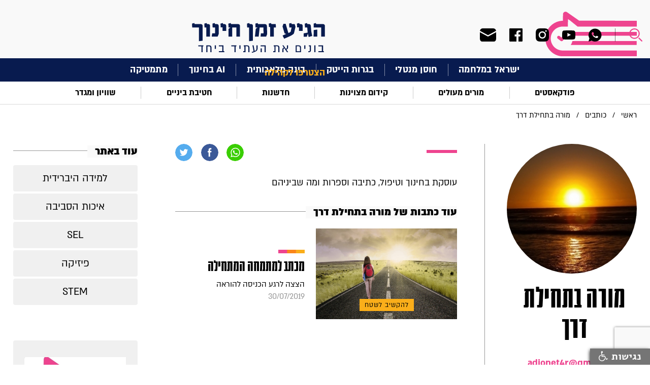

--- FILE ---
content_type: text/html; charset=utf-8
request_url: https://www.google.com/recaptcha/api2/anchor?ar=1&k=6LerV4QaAAAAABR_ppC-7x9y4IGeNrrqplBUJD5L&co=aHR0cHM6Ly9lZHVub3cub3JnLmlsOjQ0Mw..&hl=en&v=PoyoqOPhxBO7pBk68S4YbpHZ&size=invisible&anchor-ms=20000&execute-ms=30000&cb=sgo2pt36gz6n
body_size: 48875
content:
<!DOCTYPE HTML><html dir="ltr" lang="en"><head><meta http-equiv="Content-Type" content="text/html; charset=UTF-8">
<meta http-equiv="X-UA-Compatible" content="IE=edge">
<title>reCAPTCHA</title>
<style type="text/css">
/* cyrillic-ext */
@font-face {
  font-family: 'Roboto';
  font-style: normal;
  font-weight: 400;
  font-stretch: 100%;
  src: url(//fonts.gstatic.com/s/roboto/v48/KFO7CnqEu92Fr1ME7kSn66aGLdTylUAMa3GUBHMdazTgWw.woff2) format('woff2');
  unicode-range: U+0460-052F, U+1C80-1C8A, U+20B4, U+2DE0-2DFF, U+A640-A69F, U+FE2E-FE2F;
}
/* cyrillic */
@font-face {
  font-family: 'Roboto';
  font-style: normal;
  font-weight: 400;
  font-stretch: 100%;
  src: url(//fonts.gstatic.com/s/roboto/v48/KFO7CnqEu92Fr1ME7kSn66aGLdTylUAMa3iUBHMdazTgWw.woff2) format('woff2');
  unicode-range: U+0301, U+0400-045F, U+0490-0491, U+04B0-04B1, U+2116;
}
/* greek-ext */
@font-face {
  font-family: 'Roboto';
  font-style: normal;
  font-weight: 400;
  font-stretch: 100%;
  src: url(//fonts.gstatic.com/s/roboto/v48/KFO7CnqEu92Fr1ME7kSn66aGLdTylUAMa3CUBHMdazTgWw.woff2) format('woff2');
  unicode-range: U+1F00-1FFF;
}
/* greek */
@font-face {
  font-family: 'Roboto';
  font-style: normal;
  font-weight: 400;
  font-stretch: 100%;
  src: url(//fonts.gstatic.com/s/roboto/v48/KFO7CnqEu92Fr1ME7kSn66aGLdTylUAMa3-UBHMdazTgWw.woff2) format('woff2');
  unicode-range: U+0370-0377, U+037A-037F, U+0384-038A, U+038C, U+038E-03A1, U+03A3-03FF;
}
/* math */
@font-face {
  font-family: 'Roboto';
  font-style: normal;
  font-weight: 400;
  font-stretch: 100%;
  src: url(//fonts.gstatic.com/s/roboto/v48/KFO7CnqEu92Fr1ME7kSn66aGLdTylUAMawCUBHMdazTgWw.woff2) format('woff2');
  unicode-range: U+0302-0303, U+0305, U+0307-0308, U+0310, U+0312, U+0315, U+031A, U+0326-0327, U+032C, U+032F-0330, U+0332-0333, U+0338, U+033A, U+0346, U+034D, U+0391-03A1, U+03A3-03A9, U+03B1-03C9, U+03D1, U+03D5-03D6, U+03F0-03F1, U+03F4-03F5, U+2016-2017, U+2034-2038, U+203C, U+2040, U+2043, U+2047, U+2050, U+2057, U+205F, U+2070-2071, U+2074-208E, U+2090-209C, U+20D0-20DC, U+20E1, U+20E5-20EF, U+2100-2112, U+2114-2115, U+2117-2121, U+2123-214F, U+2190, U+2192, U+2194-21AE, U+21B0-21E5, U+21F1-21F2, U+21F4-2211, U+2213-2214, U+2216-22FF, U+2308-230B, U+2310, U+2319, U+231C-2321, U+2336-237A, U+237C, U+2395, U+239B-23B7, U+23D0, U+23DC-23E1, U+2474-2475, U+25AF, U+25B3, U+25B7, U+25BD, U+25C1, U+25CA, U+25CC, U+25FB, U+266D-266F, U+27C0-27FF, U+2900-2AFF, U+2B0E-2B11, U+2B30-2B4C, U+2BFE, U+3030, U+FF5B, U+FF5D, U+1D400-1D7FF, U+1EE00-1EEFF;
}
/* symbols */
@font-face {
  font-family: 'Roboto';
  font-style: normal;
  font-weight: 400;
  font-stretch: 100%;
  src: url(//fonts.gstatic.com/s/roboto/v48/KFO7CnqEu92Fr1ME7kSn66aGLdTylUAMaxKUBHMdazTgWw.woff2) format('woff2');
  unicode-range: U+0001-000C, U+000E-001F, U+007F-009F, U+20DD-20E0, U+20E2-20E4, U+2150-218F, U+2190, U+2192, U+2194-2199, U+21AF, U+21E6-21F0, U+21F3, U+2218-2219, U+2299, U+22C4-22C6, U+2300-243F, U+2440-244A, U+2460-24FF, U+25A0-27BF, U+2800-28FF, U+2921-2922, U+2981, U+29BF, U+29EB, U+2B00-2BFF, U+4DC0-4DFF, U+FFF9-FFFB, U+10140-1018E, U+10190-1019C, U+101A0, U+101D0-101FD, U+102E0-102FB, U+10E60-10E7E, U+1D2C0-1D2D3, U+1D2E0-1D37F, U+1F000-1F0FF, U+1F100-1F1AD, U+1F1E6-1F1FF, U+1F30D-1F30F, U+1F315, U+1F31C, U+1F31E, U+1F320-1F32C, U+1F336, U+1F378, U+1F37D, U+1F382, U+1F393-1F39F, U+1F3A7-1F3A8, U+1F3AC-1F3AF, U+1F3C2, U+1F3C4-1F3C6, U+1F3CA-1F3CE, U+1F3D4-1F3E0, U+1F3ED, U+1F3F1-1F3F3, U+1F3F5-1F3F7, U+1F408, U+1F415, U+1F41F, U+1F426, U+1F43F, U+1F441-1F442, U+1F444, U+1F446-1F449, U+1F44C-1F44E, U+1F453, U+1F46A, U+1F47D, U+1F4A3, U+1F4B0, U+1F4B3, U+1F4B9, U+1F4BB, U+1F4BF, U+1F4C8-1F4CB, U+1F4D6, U+1F4DA, U+1F4DF, U+1F4E3-1F4E6, U+1F4EA-1F4ED, U+1F4F7, U+1F4F9-1F4FB, U+1F4FD-1F4FE, U+1F503, U+1F507-1F50B, U+1F50D, U+1F512-1F513, U+1F53E-1F54A, U+1F54F-1F5FA, U+1F610, U+1F650-1F67F, U+1F687, U+1F68D, U+1F691, U+1F694, U+1F698, U+1F6AD, U+1F6B2, U+1F6B9-1F6BA, U+1F6BC, U+1F6C6-1F6CF, U+1F6D3-1F6D7, U+1F6E0-1F6EA, U+1F6F0-1F6F3, U+1F6F7-1F6FC, U+1F700-1F7FF, U+1F800-1F80B, U+1F810-1F847, U+1F850-1F859, U+1F860-1F887, U+1F890-1F8AD, U+1F8B0-1F8BB, U+1F8C0-1F8C1, U+1F900-1F90B, U+1F93B, U+1F946, U+1F984, U+1F996, U+1F9E9, U+1FA00-1FA6F, U+1FA70-1FA7C, U+1FA80-1FA89, U+1FA8F-1FAC6, U+1FACE-1FADC, U+1FADF-1FAE9, U+1FAF0-1FAF8, U+1FB00-1FBFF;
}
/* vietnamese */
@font-face {
  font-family: 'Roboto';
  font-style: normal;
  font-weight: 400;
  font-stretch: 100%;
  src: url(//fonts.gstatic.com/s/roboto/v48/KFO7CnqEu92Fr1ME7kSn66aGLdTylUAMa3OUBHMdazTgWw.woff2) format('woff2');
  unicode-range: U+0102-0103, U+0110-0111, U+0128-0129, U+0168-0169, U+01A0-01A1, U+01AF-01B0, U+0300-0301, U+0303-0304, U+0308-0309, U+0323, U+0329, U+1EA0-1EF9, U+20AB;
}
/* latin-ext */
@font-face {
  font-family: 'Roboto';
  font-style: normal;
  font-weight: 400;
  font-stretch: 100%;
  src: url(//fonts.gstatic.com/s/roboto/v48/KFO7CnqEu92Fr1ME7kSn66aGLdTylUAMa3KUBHMdazTgWw.woff2) format('woff2');
  unicode-range: U+0100-02BA, U+02BD-02C5, U+02C7-02CC, U+02CE-02D7, U+02DD-02FF, U+0304, U+0308, U+0329, U+1D00-1DBF, U+1E00-1E9F, U+1EF2-1EFF, U+2020, U+20A0-20AB, U+20AD-20C0, U+2113, U+2C60-2C7F, U+A720-A7FF;
}
/* latin */
@font-face {
  font-family: 'Roboto';
  font-style: normal;
  font-weight: 400;
  font-stretch: 100%;
  src: url(//fonts.gstatic.com/s/roboto/v48/KFO7CnqEu92Fr1ME7kSn66aGLdTylUAMa3yUBHMdazQ.woff2) format('woff2');
  unicode-range: U+0000-00FF, U+0131, U+0152-0153, U+02BB-02BC, U+02C6, U+02DA, U+02DC, U+0304, U+0308, U+0329, U+2000-206F, U+20AC, U+2122, U+2191, U+2193, U+2212, U+2215, U+FEFF, U+FFFD;
}
/* cyrillic-ext */
@font-face {
  font-family: 'Roboto';
  font-style: normal;
  font-weight: 500;
  font-stretch: 100%;
  src: url(//fonts.gstatic.com/s/roboto/v48/KFO7CnqEu92Fr1ME7kSn66aGLdTylUAMa3GUBHMdazTgWw.woff2) format('woff2');
  unicode-range: U+0460-052F, U+1C80-1C8A, U+20B4, U+2DE0-2DFF, U+A640-A69F, U+FE2E-FE2F;
}
/* cyrillic */
@font-face {
  font-family: 'Roboto';
  font-style: normal;
  font-weight: 500;
  font-stretch: 100%;
  src: url(//fonts.gstatic.com/s/roboto/v48/KFO7CnqEu92Fr1ME7kSn66aGLdTylUAMa3iUBHMdazTgWw.woff2) format('woff2');
  unicode-range: U+0301, U+0400-045F, U+0490-0491, U+04B0-04B1, U+2116;
}
/* greek-ext */
@font-face {
  font-family: 'Roboto';
  font-style: normal;
  font-weight: 500;
  font-stretch: 100%;
  src: url(//fonts.gstatic.com/s/roboto/v48/KFO7CnqEu92Fr1ME7kSn66aGLdTylUAMa3CUBHMdazTgWw.woff2) format('woff2');
  unicode-range: U+1F00-1FFF;
}
/* greek */
@font-face {
  font-family: 'Roboto';
  font-style: normal;
  font-weight: 500;
  font-stretch: 100%;
  src: url(//fonts.gstatic.com/s/roboto/v48/KFO7CnqEu92Fr1ME7kSn66aGLdTylUAMa3-UBHMdazTgWw.woff2) format('woff2');
  unicode-range: U+0370-0377, U+037A-037F, U+0384-038A, U+038C, U+038E-03A1, U+03A3-03FF;
}
/* math */
@font-face {
  font-family: 'Roboto';
  font-style: normal;
  font-weight: 500;
  font-stretch: 100%;
  src: url(//fonts.gstatic.com/s/roboto/v48/KFO7CnqEu92Fr1ME7kSn66aGLdTylUAMawCUBHMdazTgWw.woff2) format('woff2');
  unicode-range: U+0302-0303, U+0305, U+0307-0308, U+0310, U+0312, U+0315, U+031A, U+0326-0327, U+032C, U+032F-0330, U+0332-0333, U+0338, U+033A, U+0346, U+034D, U+0391-03A1, U+03A3-03A9, U+03B1-03C9, U+03D1, U+03D5-03D6, U+03F0-03F1, U+03F4-03F5, U+2016-2017, U+2034-2038, U+203C, U+2040, U+2043, U+2047, U+2050, U+2057, U+205F, U+2070-2071, U+2074-208E, U+2090-209C, U+20D0-20DC, U+20E1, U+20E5-20EF, U+2100-2112, U+2114-2115, U+2117-2121, U+2123-214F, U+2190, U+2192, U+2194-21AE, U+21B0-21E5, U+21F1-21F2, U+21F4-2211, U+2213-2214, U+2216-22FF, U+2308-230B, U+2310, U+2319, U+231C-2321, U+2336-237A, U+237C, U+2395, U+239B-23B7, U+23D0, U+23DC-23E1, U+2474-2475, U+25AF, U+25B3, U+25B7, U+25BD, U+25C1, U+25CA, U+25CC, U+25FB, U+266D-266F, U+27C0-27FF, U+2900-2AFF, U+2B0E-2B11, U+2B30-2B4C, U+2BFE, U+3030, U+FF5B, U+FF5D, U+1D400-1D7FF, U+1EE00-1EEFF;
}
/* symbols */
@font-face {
  font-family: 'Roboto';
  font-style: normal;
  font-weight: 500;
  font-stretch: 100%;
  src: url(//fonts.gstatic.com/s/roboto/v48/KFO7CnqEu92Fr1ME7kSn66aGLdTylUAMaxKUBHMdazTgWw.woff2) format('woff2');
  unicode-range: U+0001-000C, U+000E-001F, U+007F-009F, U+20DD-20E0, U+20E2-20E4, U+2150-218F, U+2190, U+2192, U+2194-2199, U+21AF, U+21E6-21F0, U+21F3, U+2218-2219, U+2299, U+22C4-22C6, U+2300-243F, U+2440-244A, U+2460-24FF, U+25A0-27BF, U+2800-28FF, U+2921-2922, U+2981, U+29BF, U+29EB, U+2B00-2BFF, U+4DC0-4DFF, U+FFF9-FFFB, U+10140-1018E, U+10190-1019C, U+101A0, U+101D0-101FD, U+102E0-102FB, U+10E60-10E7E, U+1D2C0-1D2D3, U+1D2E0-1D37F, U+1F000-1F0FF, U+1F100-1F1AD, U+1F1E6-1F1FF, U+1F30D-1F30F, U+1F315, U+1F31C, U+1F31E, U+1F320-1F32C, U+1F336, U+1F378, U+1F37D, U+1F382, U+1F393-1F39F, U+1F3A7-1F3A8, U+1F3AC-1F3AF, U+1F3C2, U+1F3C4-1F3C6, U+1F3CA-1F3CE, U+1F3D4-1F3E0, U+1F3ED, U+1F3F1-1F3F3, U+1F3F5-1F3F7, U+1F408, U+1F415, U+1F41F, U+1F426, U+1F43F, U+1F441-1F442, U+1F444, U+1F446-1F449, U+1F44C-1F44E, U+1F453, U+1F46A, U+1F47D, U+1F4A3, U+1F4B0, U+1F4B3, U+1F4B9, U+1F4BB, U+1F4BF, U+1F4C8-1F4CB, U+1F4D6, U+1F4DA, U+1F4DF, U+1F4E3-1F4E6, U+1F4EA-1F4ED, U+1F4F7, U+1F4F9-1F4FB, U+1F4FD-1F4FE, U+1F503, U+1F507-1F50B, U+1F50D, U+1F512-1F513, U+1F53E-1F54A, U+1F54F-1F5FA, U+1F610, U+1F650-1F67F, U+1F687, U+1F68D, U+1F691, U+1F694, U+1F698, U+1F6AD, U+1F6B2, U+1F6B9-1F6BA, U+1F6BC, U+1F6C6-1F6CF, U+1F6D3-1F6D7, U+1F6E0-1F6EA, U+1F6F0-1F6F3, U+1F6F7-1F6FC, U+1F700-1F7FF, U+1F800-1F80B, U+1F810-1F847, U+1F850-1F859, U+1F860-1F887, U+1F890-1F8AD, U+1F8B0-1F8BB, U+1F8C0-1F8C1, U+1F900-1F90B, U+1F93B, U+1F946, U+1F984, U+1F996, U+1F9E9, U+1FA00-1FA6F, U+1FA70-1FA7C, U+1FA80-1FA89, U+1FA8F-1FAC6, U+1FACE-1FADC, U+1FADF-1FAE9, U+1FAF0-1FAF8, U+1FB00-1FBFF;
}
/* vietnamese */
@font-face {
  font-family: 'Roboto';
  font-style: normal;
  font-weight: 500;
  font-stretch: 100%;
  src: url(//fonts.gstatic.com/s/roboto/v48/KFO7CnqEu92Fr1ME7kSn66aGLdTylUAMa3OUBHMdazTgWw.woff2) format('woff2');
  unicode-range: U+0102-0103, U+0110-0111, U+0128-0129, U+0168-0169, U+01A0-01A1, U+01AF-01B0, U+0300-0301, U+0303-0304, U+0308-0309, U+0323, U+0329, U+1EA0-1EF9, U+20AB;
}
/* latin-ext */
@font-face {
  font-family: 'Roboto';
  font-style: normal;
  font-weight: 500;
  font-stretch: 100%;
  src: url(//fonts.gstatic.com/s/roboto/v48/KFO7CnqEu92Fr1ME7kSn66aGLdTylUAMa3KUBHMdazTgWw.woff2) format('woff2');
  unicode-range: U+0100-02BA, U+02BD-02C5, U+02C7-02CC, U+02CE-02D7, U+02DD-02FF, U+0304, U+0308, U+0329, U+1D00-1DBF, U+1E00-1E9F, U+1EF2-1EFF, U+2020, U+20A0-20AB, U+20AD-20C0, U+2113, U+2C60-2C7F, U+A720-A7FF;
}
/* latin */
@font-face {
  font-family: 'Roboto';
  font-style: normal;
  font-weight: 500;
  font-stretch: 100%;
  src: url(//fonts.gstatic.com/s/roboto/v48/KFO7CnqEu92Fr1ME7kSn66aGLdTylUAMa3yUBHMdazQ.woff2) format('woff2');
  unicode-range: U+0000-00FF, U+0131, U+0152-0153, U+02BB-02BC, U+02C6, U+02DA, U+02DC, U+0304, U+0308, U+0329, U+2000-206F, U+20AC, U+2122, U+2191, U+2193, U+2212, U+2215, U+FEFF, U+FFFD;
}
/* cyrillic-ext */
@font-face {
  font-family: 'Roboto';
  font-style: normal;
  font-weight: 900;
  font-stretch: 100%;
  src: url(//fonts.gstatic.com/s/roboto/v48/KFO7CnqEu92Fr1ME7kSn66aGLdTylUAMa3GUBHMdazTgWw.woff2) format('woff2');
  unicode-range: U+0460-052F, U+1C80-1C8A, U+20B4, U+2DE0-2DFF, U+A640-A69F, U+FE2E-FE2F;
}
/* cyrillic */
@font-face {
  font-family: 'Roboto';
  font-style: normal;
  font-weight: 900;
  font-stretch: 100%;
  src: url(//fonts.gstatic.com/s/roboto/v48/KFO7CnqEu92Fr1ME7kSn66aGLdTylUAMa3iUBHMdazTgWw.woff2) format('woff2');
  unicode-range: U+0301, U+0400-045F, U+0490-0491, U+04B0-04B1, U+2116;
}
/* greek-ext */
@font-face {
  font-family: 'Roboto';
  font-style: normal;
  font-weight: 900;
  font-stretch: 100%;
  src: url(//fonts.gstatic.com/s/roboto/v48/KFO7CnqEu92Fr1ME7kSn66aGLdTylUAMa3CUBHMdazTgWw.woff2) format('woff2');
  unicode-range: U+1F00-1FFF;
}
/* greek */
@font-face {
  font-family: 'Roboto';
  font-style: normal;
  font-weight: 900;
  font-stretch: 100%;
  src: url(//fonts.gstatic.com/s/roboto/v48/KFO7CnqEu92Fr1ME7kSn66aGLdTylUAMa3-UBHMdazTgWw.woff2) format('woff2');
  unicode-range: U+0370-0377, U+037A-037F, U+0384-038A, U+038C, U+038E-03A1, U+03A3-03FF;
}
/* math */
@font-face {
  font-family: 'Roboto';
  font-style: normal;
  font-weight: 900;
  font-stretch: 100%;
  src: url(//fonts.gstatic.com/s/roboto/v48/KFO7CnqEu92Fr1ME7kSn66aGLdTylUAMawCUBHMdazTgWw.woff2) format('woff2');
  unicode-range: U+0302-0303, U+0305, U+0307-0308, U+0310, U+0312, U+0315, U+031A, U+0326-0327, U+032C, U+032F-0330, U+0332-0333, U+0338, U+033A, U+0346, U+034D, U+0391-03A1, U+03A3-03A9, U+03B1-03C9, U+03D1, U+03D5-03D6, U+03F0-03F1, U+03F4-03F5, U+2016-2017, U+2034-2038, U+203C, U+2040, U+2043, U+2047, U+2050, U+2057, U+205F, U+2070-2071, U+2074-208E, U+2090-209C, U+20D0-20DC, U+20E1, U+20E5-20EF, U+2100-2112, U+2114-2115, U+2117-2121, U+2123-214F, U+2190, U+2192, U+2194-21AE, U+21B0-21E5, U+21F1-21F2, U+21F4-2211, U+2213-2214, U+2216-22FF, U+2308-230B, U+2310, U+2319, U+231C-2321, U+2336-237A, U+237C, U+2395, U+239B-23B7, U+23D0, U+23DC-23E1, U+2474-2475, U+25AF, U+25B3, U+25B7, U+25BD, U+25C1, U+25CA, U+25CC, U+25FB, U+266D-266F, U+27C0-27FF, U+2900-2AFF, U+2B0E-2B11, U+2B30-2B4C, U+2BFE, U+3030, U+FF5B, U+FF5D, U+1D400-1D7FF, U+1EE00-1EEFF;
}
/* symbols */
@font-face {
  font-family: 'Roboto';
  font-style: normal;
  font-weight: 900;
  font-stretch: 100%;
  src: url(//fonts.gstatic.com/s/roboto/v48/KFO7CnqEu92Fr1ME7kSn66aGLdTylUAMaxKUBHMdazTgWw.woff2) format('woff2');
  unicode-range: U+0001-000C, U+000E-001F, U+007F-009F, U+20DD-20E0, U+20E2-20E4, U+2150-218F, U+2190, U+2192, U+2194-2199, U+21AF, U+21E6-21F0, U+21F3, U+2218-2219, U+2299, U+22C4-22C6, U+2300-243F, U+2440-244A, U+2460-24FF, U+25A0-27BF, U+2800-28FF, U+2921-2922, U+2981, U+29BF, U+29EB, U+2B00-2BFF, U+4DC0-4DFF, U+FFF9-FFFB, U+10140-1018E, U+10190-1019C, U+101A0, U+101D0-101FD, U+102E0-102FB, U+10E60-10E7E, U+1D2C0-1D2D3, U+1D2E0-1D37F, U+1F000-1F0FF, U+1F100-1F1AD, U+1F1E6-1F1FF, U+1F30D-1F30F, U+1F315, U+1F31C, U+1F31E, U+1F320-1F32C, U+1F336, U+1F378, U+1F37D, U+1F382, U+1F393-1F39F, U+1F3A7-1F3A8, U+1F3AC-1F3AF, U+1F3C2, U+1F3C4-1F3C6, U+1F3CA-1F3CE, U+1F3D4-1F3E0, U+1F3ED, U+1F3F1-1F3F3, U+1F3F5-1F3F7, U+1F408, U+1F415, U+1F41F, U+1F426, U+1F43F, U+1F441-1F442, U+1F444, U+1F446-1F449, U+1F44C-1F44E, U+1F453, U+1F46A, U+1F47D, U+1F4A3, U+1F4B0, U+1F4B3, U+1F4B9, U+1F4BB, U+1F4BF, U+1F4C8-1F4CB, U+1F4D6, U+1F4DA, U+1F4DF, U+1F4E3-1F4E6, U+1F4EA-1F4ED, U+1F4F7, U+1F4F9-1F4FB, U+1F4FD-1F4FE, U+1F503, U+1F507-1F50B, U+1F50D, U+1F512-1F513, U+1F53E-1F54A, U+1F54F-1F5FA, U+1F610, U+1F650-1F67F, U+1F687, U+1F68D, U+1F691, U+1F694, U+1F698, U+1F6AD, U+1F6B2, U+1F6B9-1F6BA, U+1F6BC, U+1F6C6-1F6CF, U+1F6D3-1F6D7, U+1F6E0-1F6EA, U+1F6F0-1F6F3, U+1F6F7-1F6FC, U+1F700-1F7FF, U+1F800-1F80B, U+1F810-1F847, U+1F850-1F859, U+1F860-1F887, U+1F890-1F8AD, U+1F8B0-1F8BB, U+1F8C0-1F8C1, U+1F900-1F90B, U+1F93B, U+1F946, U+1F984, U+1F996, U+1F9E9, U+1FA00-1FA6F, U+1FA70-1FA7C, U+1FA80-1FA89, U+1FA8F-1FAC6, U+1FACE-1FADC, U+1FADF-1FAE9, U+1FAF0-1FAF8, U+1FB00-1FBFF;
}
/* vietnamese */
@font-face {
  font-family: 'Roboto';
  font-style: normal;
  font-weight: 900;
  font-stretch: 100%;
  src: url(//fonts.gstatic.com/s/roboto/v48/KFO7CnqEu92Fr1ME7kSn66aGLdTylUAMa3OUBHMdazTgWw.woff2) format('woff2');
  unicode-range: U+0102-0103, U+0110-0111, U+0128-0129, U+0168-0169, U+01A0-01A1, U+01AF-01B0, U+0300-0301, U+0303-0304, U+0308-0309, U+0323, U+0329, U+1EA0-1EF9, U+20AB;
}
/* latin-ext */
@font-face {
  font-family: 'Roboto';
  font-style: normal;
  font-weight: 900;
  font-stretch: 100%;
  src: url(//fonts.gstatic.com/s/roboto/v48/KFO7CnqEu92Fr1ME7kSn66aGLdTylUAMa3KUBHMdazTgWw.woff2) format('woff2');
  unicode-range: U+0100-02BA, U+02BD-02C5, U+02C7-02CC, U+02CE-02D7, U+02DD-02FF, U+0304, U+0308, U+0329, U+1D00-1DBF, U+1E00-1E9F, U+1EF2-1EFF, U+2020, U+20A0-20AB, U+20AD-20C0, U+2113, U+2C60-2C7F, U+A720-A7FF;
}
/* latin */
@font-face {
  font-family: 'Roboto';
  font-style: normal;
  font-weight: 900;
  font-stretch: 100%;
  src: url(//fonts.gstatic.com/s/roboto/v48/KFO7CnqEu92Fr1ME7kSn66aGLdTylUAMa3yUBHMdazQ.woff2) format('woff2');
  unicode-range: U+0000-00FF, U+0131, U+0152-0153, U+02BB-02BC, U+02C6, U+02DA, U+02DC, U+0304, U+0308, U+0329, U+2000-206F, U+20AC, U+2122, U+2191, U+2193, U+2212, U+2215, U+FEFF, U+FFFD;
}

</style>
<link rel="stylesheet" type="text/css" href="https://www.gstatic.com/recaptcha/releases/PoyoqOPhxBO7pBk68S4YbpHZ/styles__ltr.css">
<script nonce="HQRqPMwQUvCXKsp4eD8Wyw" type="text/javascript">window['__recaptcha_api'] = 'https://www.google.com/recaptcha/api2/';</script>
<script type="text/javascript" src="https://www.gstatic.com/recaptcha/releases/PoyoqOPhxBO7pBk68S4YbpHZ/recaptcha__en.js" nonce="HQRqPMwQUvCXKsp4eD8Wyw">
      
    </script></head>
<body><div id="rc-anchor-alert" class="rc-anchor-alert"></div>
<input type="hidden" id="recaptcha-token" value="[base64]">
<script type="text/javascript" nonce="HQRqPMwQUvCXKsp4eD8Wyw">
      recaptcha.anchor.Main.init("[\x22ainput\x22,[\x22bgdata\x22,\x22\x22,\[base64]/[base64]/[base64]/ZyhXLGgpOnEoW04sMjEsbF0sVywwKSxoKSxmYWxzZSxmYWxzZSl9Y2F0Y2goayl7RygzNTgsVyk/[base64]/[base64]/[base64]/[base64]/[base64]/[base64]/[base64]/bmV3IEJbT10oRFswXSk6dz09Mj9uZXcgQltPXShEWzBdLERbMV0pOnc9PTM/bmV3IEJbT10oRFswXSxEWzFdLERbMl0pOnc9PTQ/[base64]/[base64]/[base64]/[base64]/[base64]\\u003d\x22,\[base64]\x22,\x22DSPCpkMPwpbCj8KHf8KSIG7Cg8Kwwp48w4HDsTRLwotSIgbCh0nCgDZvwrsBwrxNw7xHYE/[base64]/DCg1wqU1wpPDohjCt8O4wpNmUsK3QgjDgxfCkMKIS1zCjFvCqxUJV8OMVk8mWFzDpcOxw58awpYhScO6w6DCmHnDisOgw7wxwqnClFLDphkxbAzChlwUTMKtP8KCO8OGT8OQJcOTcXTDpMKoGMOmw4HDnMKbJsKzw7dUFm3Cs03DjzjCnMOgw6VJIn/CjCnCjGdawoxVw5RNw7dRUFFOwrkQD8OLw5lhwrpsEXvCq8Ocw7/Dj8OHwrwSWxLDhhwRIcOwSsOSw78TwrrCncOhK8ORw6rDq2bDsTfCiFbCtEPDlMKSBF/DgwpnHkDChsOnwpvDvcKlwq/CrsOnwprDkDpteCxFwpvDrxlWSWoSCkspUsOvwqzClREAwo/Dnz1OwqBHRMK2DsOrwqXCsMOTRgnDg8KtEVIWwpfDicOHUgkFw49eScOqwp3DlcODwqc7w69Bw5/Cl8KwGsO0K0IiLcOkwoQZwrDCucKETMOXwrfDkFbDtsK7bsKiUcK0w45hw4XDhRFQw5LDnsO3w5fDklHCkMO3dsK6Im9UMxYVZxNYw4toc8K8CsO2w4DCg8OBw7PDqybDvsKuAk/CsELCtsO8wp50GwcKwr10w6Zow43CscOmw6rDu8KZWsOiE3Ulw6IQwrZ1wqQNw7/[base64]/[base64]/[base64]/[base64]/CvRgpYcK9TTVoZkXCosK2bj8GwoLDkMKmIcOLw7/[base64]/Cj8KlUsKXRi7DnWUgwo/DqTPCnxlfwrTCrcKwF8KDLibCicKLwqUdLsOWw7PDtnM/[base64]/CvnnDvVnDt8OBwpQBGj5Bw757ScKOEsOCw5bDmVswWsK9wr9LScOAwpPDpDnDh1jCqXEae8Ocw6cUwrUEwqVjaUrCrMO1VX00OMKfVngnwqMPJ0TCpMKEwoo1ZMOmwrU/w5jDp8K1w403w6bCiS3Ci8Oowp8Uw4zDi8KKwp1CwronY8KROMOEKT9Xwp/DrMOiw7zDtHXDoAUJwrDDi2kmHsOCBFwXw7UPwrl1NRzDqVcBwrFvwqXCgMOOw4XChVY1O8K2w7vDv8OdOcOsbsOvw6Iuw6HCu8OmTMOjWMOHZ8K2cBrCtTdGw5bDocKuw6TDpDLCnMK6w4NWE37DiH1rw71dN0PCoQjDlMO2Rnx2V8KvHcOcwonDqGZAw6vDmBjDpx/CgsO0wo82SXXCnsKYT01TwoQ7wqgww4jCl8KvDAQkwpbDucK3w5YyUX/CmMOVw7LCgkpPw6/Dk8K8GRRhccKhGsKyw7TDjCzClcOhwrXDscKARMKpYsOmBcKRwpnDtBfCu2YHwo7CjnIXOiNRw6Q+UG4nw7bCh0nDrMKRV8OQdcOJLcOMwqvCm8KBasOuwr7CksOSYcOkw53Dn8KDOh/DoS7Dv1/DoRRmWiA2wqvCvAHClMOKwrnCscONw6pLAsKDwrlEJy1FwpVYwodIwrLCggcbw4zCpEoEE8Kkw43CtMOCSg/CjMOWasKZIMKvZ056b27CrsKGcsKowp57w4vCpw0Swo40w4zCu8KwS3tUTAgGwpvDlS/[base64]/[base64]/DhMKWXsOiIMOQwpvDqX/DliR6wrTCocOWw6ghwqZdw7bCs8OKTwPDgRd+HkrCrW/CgAzCkCxIJy/CqcKQMDB/wonChUjDvsO6LcKKOl9bfcO5RcK0w4nCnE3Ck8OOKMKuwqDCocKDw5UbeHLClsO0w6dJwoPCmsKEEcKdLsKnwo/Di8KvwohySMKzasKbUMOaw70fw5x5XEl7QB/CocKIIXrDjcOYw7lIw6nDosOSR3HDpkx1wpzCphw3KU0FD8K+ecKfYHNpw4vDk1dsw5/Cqyh6BsKdbgjDicK4wq0lwoYKwqEFw7DChsKrwojDiWLCnEZAw4tWT8KYfVTDn8K+FMOCIFDDiQwfw7HCsWnChsO/[base64]/Dh8O3wpweTsK0GcKBw4/CoyjDuEzDrFsfEcK4GcOTw57Cs0LDgj1WdDvDiBM6w7lVw4piw6rCnXXDm8OFDyHDlsOKw7BNHsKswqPDoWjCo8KywrQLw4lWA8KuO8OXCcK8YsOrBcO1dUTClkrChsK/w4fDnSfDrxcFw5pNE37DrcKzw5LDvMOlKGnDmx/DnsKKw5bDmFVLRcOvwphfw4XDjn/DnsKIwqkxwq4wcTvDrB05SBDDhMO4bMO1GsKQw6/Dqww0dcOCw4Iqw7rCny49WsORw6ggwoHDv8Kzw6wYwqkEPABhw6Mqdi7ClMKvw4k9wrLDpTgIwrIcRzV7AwvDu0R9wqHDgsKRaMK2IcOmSjfCgcK4w6nDtsKVw7VHw5hzMT/CmDXDjQ5MwojDlGcWMlXDqhlJAB08w6rCgsKuw7NRw6nClMOKJMOlB8O6CsOMOFJ4w5jDkR3CtCDDvCDCjE3DusKYe8OBAWliWhJpEMOBwpAcw6ZnBMKCwpvDuW5nJQgUw6HCtzwUdhfCviAmwovCkEMdIcOmNMKRwp/DghFpwrszwpLCmsOxwq7DvhsxwoQIw59xw4nCpEd6w6JGHzgOw6s0TcOiw47Dk3Erw5kXIMOHwq/[base64]/w48BwqHDjUhBahtkw41bUsOAHyNFcMKWX8OuAW1Tw7rDjcKywpMpFGvCiyHCjUnDtE5xEQ7CnjvCj8K5AcKawq4hQRsfw5MiMynCgH5cfzpRBx9yIDwXwrwWw6Vrw5pbDMK5E8OdfkbCqS5XMi/CucOlwoXDj8KMwqx6c8OyJkzCqSfDu0BMw5pNX8OwDQxsw7AOwprDusOhwp5ldkoPw7gRRljDscO0QRcbWFcnaG1jDR5VwrxowqbCgQk/w6wXw55ewo9Zw7sdw6kqwqY5w6fDnyjClzdbw6zDmG1XEBIwWn8xwrVVK28rbXDDhsO1w7HDjCLDoDzDkizCq3svFVlZesOswrfCvjkGSsOTw6FXworDscOZw5BuwqRAF8O4ScKxYQ/CosKaw5VYLcKEw4JKwq3CnTLDosOqfEvCtwhyPy/CoMOgPcKYw4cWw4PDiMO6w4rCvsKqTcKawpYJw4zCqmvCisOzworDisK4wol2woYGWy58wq8OdcONFsOcw7g1w4zCssOHw5E0ADDCmsKKw7fCr0TDl8KvGcKEwqrDrsKtw7rDvMKtwq3DonA8eF5nEsOhTy/[base64]/w6lNJxPDv8OrUmzCgSouwrBCw60FZcOvSAsPw4/CvsKREMKOw6N4w7llXBwFcRTDrEQpCsOxejXDh8OPecKdU1AeLMOCPsO1w4TDgADDosOkwqUIw49EIRtMw6zCqAgyRsOXwpYFwqfCp8KhIk4aw63DtAlDwr/DjRl6KV7Ct3LDmcOpSUVww63DvcOxwqQRwq/DtnnCmEHCiUXDlXsHLTTCicKCwrV7d8KcCCh9w58yw7sUwojDtScKMcOew7XCmcOtwqvDhMKrZcKrKcKeXMOYd8O6RcKiw5PCusOHXMK0WWVQwpPCisKfFsKuRsOmZCzDohPDu8OIwrnDjcOjFAd7w4rDssOzwol6w73Ch8OFwpbDq8KkIk/DrEDCqynDn1HCqsKKEV7DiVMrA8OZw4lIMMKaXMOXw75BwpDDqXfCiSg5w6LDnMOpw5svSMKTPjQCecODGF3CpWLDgMOHNRgAfsKwVTcdwrtxSUfDonwLGlvCucOqwowKWGzCpWfCvkzDoHQiw6lMw6nDicKCwofDq8Kpw5bDl3LCqsK+LU/DvsOwDcO9wq8tD8KsSsOyw4sKw4IdMhXDpDbDlV0FKcKNGEzCgRDDgVUAdy5ew6Acwoxow4YNw4XDjkDDusKyw5QFRcKnAx3DlTxNwr3Ck8OcWnkIX8O8OMKbWW7DuMOWJgZEwooJKMK4MsKhFA08FcOrw73CkXtPwrE2wofCtXjCuibChD0JfXfCq8OQwp/ChMKbcRvCjcOGU0gdR3Jhw7vCtMK0acKBazzCvMOABw1LfA4Fw6k7WsKiwr/CncOVwqJdf8OtY0wewrTDnC17UsOowonCmEp7VjQ5wqjCmsOkGcK2w7/CuVcmR8OHeg/Dq07DqlFYw7YrEMOGR8O3w7zCtjbDgUpEHcO3wrZ+ccO/w7rDocK/wqFpIGA9wojDqsOubQ4mSBPCpywtVcKCScK6L3t5w4TCpl7CpMKcKMK2Q8KlM8KKF8K4BcO3w6FQwpN9fiPDjQdFOVjDgifDglUMw4seBCApfRUYcSvCk8KUTMO/QMKAw5DDlX7CvirDnMO8woDDi1BXw4vCm8ObwpBdPMK+ZMK8w6jCtivDs1LDgnUgXMKHVlnDphZ7OcKzw6w8w7NUScOsZi4cw57CmzdNXB8Rw7fCksKcYR/[base64]/w4hTLcO0wqxzw7PCrsKPw6dYw77Cs8KkBcO/bcK7KMOSGA8rwoo1w7NUB8O/[base64]/[base64]/[base64]/DmncKw7M6w7MqwrjDnxENwq7DmsOFw5AiwpnDi8KZwqxIDcOywq7DgBMhZMKEHsOtLzkxw40BcD/[base64]/w5LCs2A8w6bCo28EwqnDgg3CrQgvw6DDssOswoNZHBTDu8OLwrokN8OeaMK5w48IIMOlMlIDV33DvcOORsOQI8OxGDBcFcOHE8KHXmxOM2nDhMOgw4EkZsO0XVs0Q2t4w6LCjsKwXFvDvXTDrAnDp33DosO1woo6JcOhwpHCjWrCpMOuTgLDi1EFDA1MTMK/acKyQGfDtilWw5YBCjLCu8KMw5bClsOSJgAZwofDlExObx/Cp8Khw63ClMOpw53DmsKpw5HDgMOnwrlscXPClcK0Ml0IVcOiwp5Ew4XDicKIw7vDq1fClMK5wrPCu8Kkwq4xYsKlA2HDl8KzaMOxHsOew7bDtUlAw5Rqw4AydMKfVBnDi8KXwr/[base64]/[base64]/[base64]/cBzDtMKgwodLeh5swrNbw7oVEnbCk8KnXCZFF3QvwpTCt8O1MwvCr3/[base64]/[base64]/DosKlw67CgsOlw55WDCDDmcK1w73Ds8OrCT0fVkXDv8ONw4oaW8O3UcObwqtTU8KywoA/wrLCicKhw5rDh8K3wr/CuFDDpQnCkljDscOYUsKYb8OzbMOKwpfDncOCLXXCsEs3wrw9w44Uw7TCgMKBwrx5wqHCii81bScRwoA0w5LDni7ClGVZwpDCkARKK3DDjFNzwrfCux7Dk8OsBUN8E8K/w4HCpcK+w6ArL8KGw47Csz/CuSvDiHUVw5xvQnIqw55rwoQZw7ByD8K6cwnClsOGfw/DjDPCsC/[base64]/CMOxw6xRw4N6Yx45BRARwrHCg8KuAibCu8KgX8KxFcKgWHbCpcONwoXDqWIcaT/DgsK2X8OSwqsIRSnDr3Jiwp3DmhvCr3/Ch8O5T8OXf3HDmDjCmhnDoMOpw7PCgsOBwqjDkSEQwqzDoMKEIcOfw4QJbMKkfsKTw4EEDMKxwpFkUcKuw5jCvxBTCzbCr8O2bhdPw49ow5rDg8KRAMKZwqR7wrbCiMO4L0oaBcK7CcOlwpnCmVPCusKsw4jCtMOsJsO6w5zDmcKrPjbCu8K2KcOjwpJHJw8aFMO/w6N4O8OSw5fCoQjDp8KMXyLDuFnDjMK1UsKXw5bDosO1w4s8wponw6l3w5olwqHCmGRuw4rCmcODK2QJw6U+wrx7w5EZw5YDI8KGwrXCu2B8AcKPLcOzw6fCkMKlEzLDvlrCg8OJCcKiQVnCtMOqwp/DtMOGc3/DtUVIwrwaw6XCo3ZdwroJQzrDtcKPNMOVwpvCgh8swrp+BDnCijHCsQwaY8OIIwLDigHDoWHDrMKMc8KNSkDDqMOqBh0IbsKqL0/CrsKeT8OpasOGwol2bCXDpMOTGsOWFcOZw7fDhMKqwpLDnFXCtWRHFMOBa0fDqMKCwrxTw5LCsMKfwqnCogE/w4ISwoLCkUHDiDkORC9GSsKNw57DrcK5WsKEWsO6F8OWKHwDVwp5XMOvwqlQHyDDr8O9wrbDp0Ilw7TDsAlLL8KBRA7Dj8Oaw6XCrsO7SyNaDcKQX1DCmytkw6nCscKMA8OQw7/DsyvCthzDrUvDtRnCk8Oew5LDusKtwpl9w73ClGHDmsKQGCxJwqwowqPDtMOEwqPCp8Osw5Y7wp3DsMO8MVzCgDzCt1N/TMORXMOjRlFGAlXCiAQ9wqQ1w7fDgRUUwosZw71cKCvCoMKhwqnDkcOsZ8OCFcKJVXnDig3CvUXDvMOSCGbCjsOFGQ8nw4bCmHLCqsO2wobDngPDljoawqJHU8OHbkwmwo8vPAfCs8Kgw71ow6sxZx/Dkll7wok0wrPDglDDk8Oyw7BoLS/DiTnClsKiAMKAw4t2w6coKsOjw6PCpl/DpB7DnMKIZ8OOUmfDlgMKJ8ORIRU6w63CnMOEe0HDnsKrw5t5YiLCscKyw6XDp8OLw4lUTVbCuVTCgMKvNmJVHcOyNcKCw6bCkMKEMAwrwq49w6zCo8KQbMKedsO6wo4eW17CrG0WasO1wpZ/w4vDisOAHMKVwp3DtQ1hXV3DgsKbwqfDrT3DlcO5dsOHNcKHWDbDs8OpwrHDn8OXwq/DtcKmMQfCtTJiwoMoT8OiGsO4ehXDnRcoZkAVwrLClWwffx9tVMO0BsKkwoQ6wp1gQsKQPi/Du0bDpMKBYU/DmR08E8OYwr3CqSnCpsKEw6xGBzjCrsOsw5nDg1Y3wqXDrE7DusOOw6rCmh7DrFrDoMKMw7BZIcOEQ8KuwrtqGlbCg0I5WsOPwrcpw7vDsHXDkx3DnMOfwoTDtW/CqsKnw4TDjMKOUCRGC8KNwrHDqMOBYlvDtTPClMKsX0DClcK+ecOkwrnDpWLDncOtwrDCrgJmw6dfw7rCj8OuwrLCiDZTemnDvmDDicKQEsKUEgNjOio6L8KXwpF+w6bClFkFwpRNw4Fdb293wqZzKCfCgT/ChjRGw6pew5DCrMO9cMKmAx8Bwo7Cs8OQPTt6wroXw7hfUQHDnMOtw7AvWMORwqfDjWRfN8O2w6jDtVYPwr1ACcKFcEnCijbCv8Oiw4IZw5/DtsKiwoPCmcK3fHzDpMOAwq8LHMOFw4rCnV4BwoZSG0c4wrR0w7PDhsORbn5lw4BUwq3CnsOHQMKNw6hww6sbAcKzwoIAwoHDqjUAOgRNwq4kw5XDksO9wrbDt0N+wqxfw6jDjWfDgMO/[base64]/[base64]/axbCgMKKw6EefVkqwo/DmhjDjmJcNlllw6nCgS8FbFhAGSrCtX53w6LDrg/[base64]/CvMOIw7ciw7XDrcO2wqgOVcKnw7tDwrbCs37CjsO9woYINsKae0HDn8OHQV5Dw7h3GmbDssOJwqvDi8O4wrFfb8KqAnggw405w6k2w5jDqD9ZEcOFwo/DicOtw4TDhsKwwqnDq1wwwoDCtMKCwql8VMOmwo1Rw53DvHPCmsKGwpfCtlcLw7MHwo3CsgnCusKEwpthPMOawrfDvsO/VwHClFtnwpnCp3V7LsKdwo9cFhrDkcK9fD3Cr8OgdsONJMObEsKpPnfCocO4w53CtMK0w5zCrjFNw7c4w4BPwpoMecKuwqV0embCk8OrZ2DCoy4yJwYbRwvDpMKrw7nCucO/woXCl1TDnyVoPyrCjUN1CMKlw4/DncOAwozDl8OKAMK0bwXDmcKxw7IJw5JrIMObTMKDYcK9wqABLipLd8KuAsO0w6/CtFtMKlTDp8OYazw/BMKNVcOFUzlHAcOewodow5RNVGvCgHNGwqTDq2lgeDRWw4rDrcKkwpYSPFPDoMKmw7cdSE95w7UIwpo1GsKrZQrCocOZwonCtxo9LsOiwqMkwoIzWMKWLcO+wrxnDEIkEsKwwrDDsijCiDIYw5Bkw5jCpMKMw71dRk3CpUZzw5MPw63DvcK/QBwMwrbCvSkWWwoswoXCncKnZcOIwpXCv8O2wrPCrMKTwrQ2w4ZiKyokUMO8w7TColZ3w6/Ct8Kue8Kywp7DoMK4wq7Ds8Kywp/DkMKswoPCrUbDjnfCvcKsw5xbasOAw4IgP3bDj1UcOBXDisOOaMKWRsOrw5/DlRVqU8KwCkbDq8K1esOQw7Bywo9SwpZ3IsKpw59LM8OpXTZvwpF2w6TDoR3CnV4sAXTCkkPDmytQwrkRw7vCmEsPw7LDi8Kuwo4gCW7DgWXDtsOmCHjDlcO5wqkdKMOjwq7DsCYxw5kMwqHCgcOtw5wcwoxpGU/CihoLw6FdwrbDusO1BVPChkI9FlvCvsOLwrsxw7/CuijDosOuw7/Co8K7Ong9wpIfw4wkA8K9ecOvw73CiMObwpfCiMORw44AeG/CnllocF1yw6dlIMKAw7hQw7Jtwr/[base64]/Cm3c5E25jwr4LEMOZw7vDkcKaw5/CucOcwoLDqcKiMcOLwrEnCsKpCi80cUHCv8O7w5IIwpYmwoxyRMOAwqPCjC14wrN5R310wp53wpV2GcKvaMOIw6PCi8Ojw70Ow4LCvsOZw6nDqMO7SWrCoy3DuE1gYAghJk/Co8KWZcOaYMOZUMOqPcKyfMO6NcKuw5jCgz1yeMKPbDlawqHCsjHCt8OdwrTClD7DowkHw4IswobCpQMiwrDCosK1wpHDimTDuVrDrTzDnGVEw7HDmGBOLsKhfzvDkMOMLMObw6vDjxpSWsKEGlHCukLCmzoiwotMw5/CrznDvnvDsVjColdkQMOIccKGGcOOcFDDrcO5wp1tw5nCgsOdwrDCsMOewo/Cn8K7w6nDvcKswpo5QQ1uVFXDvcKjOmkrwqYiw4VxwpbCgzrDu8OoOlDDslHDmG/[base64]/DtAbDlsK1woHDqMOpPxHCr8KSw6F8wqnCgcKDwowFbMOLaMO3wrnCjMOrwpVnw5NFJ8K7wpDCk8OdG8KCw6ozEMOhwrpRGmTDvxnCtMORKsKrNcOjwozDjkMcRMOSDMO1wqtNwoNTwrQew7VaAsO/YXLCmldMw4I6OCYgKG3Dl8OAw4dNNsOyw4bDr8KPw7l9cxNjGMOaw7Buw5lTAwQkRx3Cu8KWJk7DpsOKw7gCBBzCksKwwqHChE7DlAvDr8K1WWXDijkYKGLDvMO/[base64]/wp8nw6DCjSNcGsO2w4AKw71/[base64]/CusOMwrUGwqdFwrZgCUzCjgUwbMO3wpADbmHDtMKiwodSw5chVsKHJcKmIStewrBow4FCw6MFw7d2w4sHwobDm8KgN8OQcMO2wo06RMKNHcKRwqd5wrnCs8O9w5nDo07DvsKtbyYbbMOwwr/DicOCEcO8wrjClVsIw6UMw4tmwrfDunXDrcOScsOOdsKVX8OnOcOjO8O5w4HCrF/[base64]/DmsK7HsOGEsKJw5puOsOWwqlXw6vDq8KWDMOTworDqnB0wqjDvwtQw59Twq7Clg4mwoDDtsO2w75xHsKNXMOecjPCrSt1W2coGsKqWMK8w7QnMk7DiDLCkV7DncOewpfDty4HwoDDhVfCuyjCt8KxIsK7cMK0wpPDlsO/V8Ocw7LCkMK9HcKfw61QwogQA8KeaMKuWcOww6wOcW3CrsOaw5TDgENQKmDCg8OqecOHw5l0OcK5w7vDpcK7wp/Cs8Khwq3Crz7CicKJacK8JcKNcMO2wqI2K8KIwo0qw6tCw5QMUE3DssONWsKOI1/Cn8ORw57DigwrwowAc0I4wrjChhLCscKwwo4Fwqh/EFjCosO0Z8KueTUpGsOZw4XCklHDgVPCsMKybMK5w7x5w4/Crjkvw6YCwqvDjsOKbiZlw55MRsK8CMOrPwRRw6/DqcOrci92wrvCiXB1woBSFsOnwpkdwqpJw68KCcKkw6U7w7scYSAidsKYwrB/wpvCj1ECbHbDpyh0woPDu8OBw4Y3wo3CqHJ1f8OgTMKVd3Yuwqk/w4LClsOoB8K5w5cJw7wsJMK7w5laGkhpPcKADMKSw4XDg8OSBcO9amDDiX5XIgY/[base64]/wrEow4fCj8O/w5XChVYIwonCixMowqF0VmzDgMK0w4bCjMOUDhl/WGRRwobCm8O5HnbCoxkXw4bCr2xewo3DkMOmQGrCgRzCil/CjS7DlcKMYsKJwqYiOcK8EMOpw7NLGcKMwq85BsKew7VpYhPDkcK2X8OJw5NUwppkEcK8wpHDkMOwwoTChMOhWht7Jl1ew7IzVFnCs1V9w4LChHIobEXDjsKmGSp9MG3DqsObw78Hw4/DtEjDhlTDgDHCp8KBKUwPD3geHXUGT8KHw6NWLBV8WcOhbMOlEMOOw4wdeE4hEHROwrHCusOvZXk5GD3DrMK/wroyw6zCowliw78kRxkjXcKEwp0PcsKpYnt3wpDDusKdwp8hwoMHw4skA8OvwofCqMO/PsOWQk5OwpvCicOYw73DmX/DoC7DmsKoT8O7Kllfw4zDg8Kxwpk2MHcsw63DrU/CgcKnCcKhwoJmfz7DrGTCuUJFwqNmIhI8w5d5w77CoMKAJ2nDrn/Co8OfOQDCoBHCvsOqwrtEwp/DkMOXKmHDoFQ2NiLCtcONwrjDrcO6woFYcMOGSsKMwp1EAjgaU8OiwrAFw5J/PWsgBBobU8Ojw44+V1ERcljCocO+PsOEwqXDkV7Cu8K1HB/[base64]/[base64]/ClsOFwpUEwolCwpB/wpNIwpcxU37CmSV3QnrCgsKNw6kPYcOuw6Aiw6vCkyTCkS5ZwpPCmMKmwrsdw6UzDMO0wq0pIUx5TcKOcDzDrQHDvcOKwrl4wp9Iw7HCk0rCmhkZFGwQDMOHw43DgsO2woRlaG0yw7kgehLDt3wwT18kwpQdw6MGVcKbH8KLLH/CoMK5dMOQWMKAYmrDrVRwFToxwqJ6woAeH38uF3Mdw6/CtMO4OcOkwpHDisOJXsKtwqjDkxQpeMKEwpwiwrJ+RnvDlGDCp8KAwoTDisKCwr7DpWt+w63DkUd1w4gRW39oYsKlU8K0JcOPwqfCisK0wqPCocOVHVwYwrdEFcOFwq/[base64]/[base64]/CjgVOw6vCgmt7IGzCoTsdX8OKcGjCnFQDw6/DmcKwwrMcbVrCsV0wPcKnDMOUwonDni/Cl13DlsOVRcKSw4nCucOIw7pgRArDkcK4SMKVwrNGDMOpw5U7wq7CgcK/Z8OOw7EEwqwjZcOkKUXCg8O4wqd1w77CnMOlw7nChMO9NiHDoMKRFDPCkVfCq27CpMK8w6kwSsO/[base64]/wrkkw4NjWjbDgMKkwoNjw7TCm0R+UMOJOnZ5V8K7wojDisOFfsK/OcOuHMKQw7MyTm96wpUWJ3/Dj0TDoMKZwrFgw4AWwp95fFjCuMO+R1MGw4nDqcKAwqp1w4jDvsOtwoxeVgA5woYhw5/[base64]/woQcbjXDk8KOJsOtTcKrw7Maw6l5AwrDg8KhDsODOsOyMnjCsA9tw5LDrcKHNGPCqnjCriFEw6nCtAEcAsOKOsOPw7zCvnw0wo3DpWjDh1/CpU3DmVXCoTbDr8KPwrUoQsKJVmTDqRDCncOjRsOJWkLCoF/[base64]/w4DDncOgajkCQcOpwpzCnWXCqMOYQMKhwr/DrcOiwq3CnDfDocOQwpdJOcKKHV4NYcOVL1vDjGIWUsOVGcKIwpxFG8OXwqnChEAvCh0vwokuwpvDucKHwojCsMOjYV57XMKtw5Ydwq3CsFh7WMKLwrXCpcOdIGxcKMONwppAwpvClMOOKWLCuR/Ci8K6w54pwq/[base64]/D2zDjMOeL0jDn8KAw5TCgsKwQ0zCncOwQcKFwo92w7rClMK/UkTCjlBQX8KzwrDCiBPCv195akXDjMOKAVnCg3/Dj8OHETAwND7DvADCscKxeTLDr1XCtMOAeMOYw7Ysw5rDvcOUwqdaw77DgzVjwpnDoQrDrgXCpMOkw686LxnCs8KwwobChz/[base64]/CpsKcw6Jkw6rCl0AlQsOSAMKywowFwq4lwrptBsK8Sxw8wqPDpsKYwrDCkVPDq8Oiwrk7w7Y3c343wp0ULTVLfcKewqzDgSvCocO9L8O3woEkwqnDrBkAwpvDsMKKwpBkD8OJZcKPwrFuw5LDocKqHMOmAg8FwooPwqTCl8O3GMOxwp/Ci8KKwr3CngQsIcKCw5o2cj1PwoPCuQ/CqCDCssOkZkbCnXnCmMKDK2oNew9aXMKxw6xmwrN1AQ/DnG9hw43CkBlOwrXCm2nDrcOLWgFBwopKV3cnw6dPasKSeMKWw5JtKsOgGDjDtX5ALlvDq8O0D8OiXgpMSDjDi8KMLlbDrSHCh2fDmjsrw6fDvcKyY8O+wpTCgsOpw5fDjRc4w7fCpHXDuHHDkF57w7AMwq/CvsOVwrHDncO9TsKYw6LDtcK2wrTDgnZYaErChcKvEMKWwphGYSV8w698VBbDuMOYwq7DusOBNlrClhnDv3HCvMKiwp88QgnDvsOQw753wofDiFwAF8Khw4k+LgTDhFBrwp3Cn8OLFsKiS8Krw4Y8a8OAw4nDssK+w5pYccOVw6TDmR8ibMK/wrvCsnLCl8KAcV9QfMO5AsKZw49pJsKwwphpcSAlw7kDwrgrwoXCpSrDtMKVGC46wrMxw5ktwqQdw4J1OMKWS8KAD8O9woE9w44lwonCp3hewoMow4TCugPDmiECVBZQw7N2K8K4w6TCu8O+wrXDq8K6w7caw5xsw4sswpMawpHDklLCocOJIMOvZl9ZWcKWwpB/[base64]/Dj2/CvWJGPcK5bEnDgMKNUjnCrC3CmsKxEMO5wqJaHCLCviXCpTR1w43DkkfDpcO7wqwXCB1yQBtjKBxRPcOlw4p7YGnDk8OQw7DDicOSwrLCi07DisK6w4XDsMO1w6IUcF/Dg0sZw6PDncO4MMO9w6bDjjTCh0ExwoALw5xINMOtwpXCt8O7SClBHSbChxRowqvDsMKEwqJhZH3DiRMAw5R+H8ORwr/[base64]/ChhZlw7LCp28Dw4xLFMKLLnzCgFVXesOTAMKIKMKbwq4CwpUtLcO5w6nClMKNFETDrcOOw6vCgMOiwqRpwr08ClsRwpzCu0Q5MsOmB8KdZ8Otw6E4XjjCpBZbGGt/wpzClsK8w5xKTcKdBnZGZio/e8KffBI0fMOUdcOqMlcDQMKpw7LCosOpworCt8K0ZVLDgMKJwpzClR4lw7NFwqjDuQHDllTDh8Orw63ChAEEQUJvwo4FezrDsCvCqmd8eGtrDcKvdcKkwpHDoEI4NU/CpsKkw5/[base64]/wqTDgMO4woFBwrJceTZUw47Ck8OJUMOxw4BHworDnHnCjh7ClcOmw6nDq8OndcKFwpxuwofCs8OYwqxNwoLDgALDsxjCqEJKwq/DhETCnz5geMKLR8Odw7B5w47CnMOEVsK4FHUpccOtw4rDuMO+w6jDm8K0w7zCoMOQAsKoSxPCjm/Cj8ORwp3CuMO3w7bDksKPAcOUw5wrXEFeKVPDhsOHasO9wpRYwqUcw7XDuMONw5lPwoTCmsKoWsOmw41Kw6kzDMONCjXCjUrCsSNhw7vCpsKzMiTCkFIWNm/Cm8KadMOawpdBw53Dh8O9P3ZLI8OEGExsSsOpZFzDuQRPw4/Co2VCwrrCjAvCnRU3wp8fwpLDlcO5w5zClCwsV8KWQ8KZSXpYUBXDohfChsKLwrnDpi9FwoPDlsK+JcKkNsKYYcKww6rDnU7DqMKZw5l/w6U0w4vCngTCiAUaLcOxw5HCm8KAwq8/RMO7w7vClcK1FUjCsDXDrn/DrF03KxXCnsOpw5JTOjDCnGV1LQMXwrNywqjCjB5VfcK9w617Z8OiQzspw6YPZMKOw4NawohRIkpHTMO+wptlZkzDmsKsEMKaw4sIKcOGw5gjXmTDk13CuwTDiifCgGFiw7RySsOfw4hgwp92QG3CqsO4JcK6w7LDl2rDsgRzw7HDsDDCpGjCvMK/w4rCoCkMV2vDqsKJwptAwow4KsKWN1bCmsK6wqjDiDcfBnnDt8ONw5xXGHHCgcOlwo9dw5vDuMO6e2d2Z8Kywo5pwpTDhsKnesORw5zDocK1w6x/dEdEwqTCgRDCoMKQworCocKFa8KNw7fCliktwoLCslIFwr7Cm3Q8wo8cwo3DgiElwr8mw4XDkMOIYDPDhwTChzPCjjgbw5rDvhPDrkvCsErDpMK4wo/ChQUwdcOew4zDjwlAw7XDpCHCiH7DhsKySMOYaSrCgcKQw4nDgEvCrTgcwp9YwrPDt8KeIMK6ccOzXsOQwrB/[base64]/w7vDkcONw6fDjhF+YT8gccK9w7TDtwV/wqN1SDnDkirDocOYwoXCtD7DtnLCu8Kqw7vDhMORworDkngUQcOZFcOrGS3CiyfDmEXClcOjaBnDriNjwq8Ow4bDpsKcV3ZCw70uwrXCpW7DnnDDnyPDpMO5fzrCsWMaPVoNwrV8w4/CocOYcAsFw704amYSZFUXHDrDpcKXwrLDuUnDonJKMxpEwqrDsTTDugLCnsK/[base64]/Drx5nMiIVwo9Jw5LDi8K5dsKMw7LDpsKQXsO/asO9wokswq3Cp2tBw51UwrBzTcKWw6zCpMK4aHHCjcKWw5lAPcO5wqHDksKeCcO4wo9ZZXbDo2Uow7HCrTvDlMK4FsOUKQJfw4nCnj8fwq1gDMKALknDpcKNw78gwoHCj8KkVcObw5MHNMObCcOMw7sdw6Jnw7vCl8ONwowNw43DtMKqwoHDgsKgG8ODw4wvV19oSMK/[base64]/FVNoWmcNw7ZrPRlQw47CmQVrPsOcWMKnIClqHxvDgMKlwr4XwrfDhUJHwonCpA5WFMKzZsOvakzClG3Dv8KRNcKHwqvDhcO2C8KiDsKTOB9mw48twrjCrwJjcsOywoBtwp/CkcK0OjPDg8OowrtxDVTCpzwTworDuUrDt8KlJ8KkUsOncsKeDBHDhRwED8KQN8OYwp7DpRd8IsOtw6NgPhPDosO+woDDgcKtSnFhw5nCrFHDgUAOw6oXwohlw6zCo04Ww4AGw7FWwqXCncOXwrNpHlcoD303HV/CuGLCu8O/wq9/woVQC8OIwqdqZz1Ew70fw5fDk8KKwolpWlbDoMKxE8OvbMKlw7zCrMKnH2PDgXk2NsK5bMObwoDCinEpCgQ6HsOZd8KwHcKawqtCwrbCjMKtPyHDmsKnwp1Ww4NOw5zDkksdw7UGORYxw57Cl34oJ34ew77Dh3QYZE/DtcOjSBzCm8Ovwo4Uw7Z9WMOiYSFpPcO4O2Vtw4p/wrA1w4bDqcO1woYLGRVWwpdSHsOkwrnCnk5OVSJOw4YJK1HCrsKIwqdfwrUnwq3DjcKqw58bwoVDwpfDtMKkwqLCvE/DmcKfTgNALHttwrFwwrhEXcO0wqDDpgIbfDzDtcKQw7xlwowrZsO2w6I3ZFHCnBkKwoQtwpLClA7DmyEEw4zDkXbDmRHCm8Obw7YGBBsOw51/[base64]/DkRt7dVTCjhnCrMK8wpfDhcOTw5h7BmPDv8Kow7HDjEkJw7o4KcKmw5PCix3DmD1qZMOsw6QFYX8qPcKrNMK5Bm3DqxXCnUU8w4LDniN1w7HCj10vw7XDhkk9XUFqUVbDlsOHFzdQLcK6bgpdwpBoLnE/eHhXKVcAwrfDlsK9wozDikjDnw8wwrAFw57DuFnCu8KYwrkSWX9PesOpw6nCn1www77DqMObYn3CmcOJQMKow7QDw5TDoTkYbzAAHW/Crxx0BsObwq0nw4h4w59xwoDCq8KYwpp2DA4nB8K5wpFHYcKUIsOKNCTCpV4Kw6rDhl/DhMKKCWnDs8Ohw53Cm3giw4nCgcKFTcOvwoHDhGUuESbCoMKjw7XCu8K+GChMZBNqVMKpwrXCpMKQw73CgFLDnSvDisKCw4jDu01iTsK8ecObU2BOWcORwqU6w5gzRnHDscOsYxBtAsKBwpDCnhZhw5h3KGckWmjCl2PDisKPwpPDqcKuMATDj8O7w67CmMOpKQ9jck/DrsOVf3vCqi45woJww7x1BnHDvsOgw4BbF3VXXMKmw5oaN8Kzw4RUDml8GA3DlUAZAcOWwq9HwqbCsHzCgMO/wrxgCMKEbHwzD1shwqnDgMOXQsKsw63DmiBJbW/Cg3cswrpCw4jCq1huXk9twqvDumEzTnAVA8O5EMO5w51mw73Duj/Dll5nw4nClisNw4PCqRE6DMKKwrdEw6rCnsO9wpnCqsORaMO8wpTCjGAjw4ULw4k5C8OcLcK4wrBqbMOFwqcRwqwzfsKcw748EWvDncOswpF/w4INQ8K8f8O3wrXClsO6VB1lan/[base64]/cQJhGMOwI8O1JH3ChR97wpVuwoc/R8K/w7nCk8KTw5/Du8ODw6ktw7FKw6/CnH3CrcKYw4XChDPCpsKxwrU2f8O2DxPCrsKMFcOuW8KZwprCkA/[base64]/LEPDigRIesODwpBTw44EUlw7wq4sQg7CpD7DncOBw4IWGcO6b1fDv8KxwpDCtQ/DqsKsw6bDtsKsGMOvOmzCtsKPw7PCmD8lW3zCu0jDjCXCrcKeRwZ/[base64]/CmBTCh8OLBgUFw5w6KWNVw4PCqsOKIVfCrnYuSsOMF8KXEcKlTcO9woxTwrzCrycKZGnDh0rDl3PChUJUfcO/w71uK8KMJWhbw4zDvMK3OQZ4bcOHe8KYwqLCrnzDlxoyaWY5woHDhlDDp1rCni1zXkYTw6/DoBLDtsO8w5Zyw5xHRCRRw7g/Tj96N8KSwo8bw7VCwrFLwoTCv8OJw4rDl0XDuCPDoMORcWRyRUzCk8OSwq/Ch2PDvStUdSbDl8OtYsOzw6JRS8KAw7DDt8KfH8K0OsO3wr8vwoZowqVCwrHCkXfCl1gyaMKLwplWw7oQbnZ4wpoEwoXCucKjwqnDt1pgRMKgw4fCt0lrwr7Dv8Ore8OWS3fCiS/DlDnCgsKNUwXDlMOYc8ODw6BlSAAQMwnCpcOrHy/Dsm9jInFwKFXCs0XCrMKhAMOXPMKJc1fDnCzCkh/DlFdnwogSWMKMaMOawrXDlGcxSlDCh8KNLg11w7Zpw6AEw506ZgIUwrE5HX7CkBDCkWJ7wpjCo8KPwr5Kw7/DhsKnYmg5DMKvZsOBw7tnFcOiw5oHKn44w5/Dmy06ZMOhWsKkGsOawoEOZMKtw5PCpjwfGB5QecO4DMKnw4YNM2vDrWg7NMO7wqPDoGXDuQJJwpvDnw7CuMKJw4jDp00DfEMIJMOQwpxOCsKow7A\\u003d\x22],null,[\x22conf\x22,null,\x226LerV4QaAAAAABR_ppC-7x9y4IGeNrrqplBUJD5L\x22,0,null,null,null,0,[21,125,63,73,95,87,41,43,42,83,102,105,109,121],[1017145,362],0,null,null,null,null,0,null,0,null,700,1,null,0,\[base64]/76lBhnEnQkZnOKMAhmv8xEZ\x22,0,0,null,null,1,null,0,1,null,null,null,0],\x22https://edunow.org.il:443\x22,null,[3,1,1],null,null,null,1,3600,[\x22https://www.google.com/intl/en/policies/privacy/\x22,\x22https://www.google.com/intl/en/policies/terms/\x22],\x22P7rfKrv+J4TBilCKtKiRIj+RrLvrVPKfjKT7ZhevjJ4\\u003d\x22,1,0,null,1,1769001617960,0,0,[57,90,90],null,[242,175,108],\x22RC-qhvuWOqK-PVvJw\x22,null,null,null,null,null,\x220dAFcWeA6XKk5O787t9os14piWjXVYKNTKXV8aUzd-emoXNFEhzsXCwDPT22Lq0HzUINW6M3UUim59E8-xuPeGiB1-9ck7OU6nEA\x22,1769084417874]");
    </script></body></html>

--- FILE ---
content_type: text/css
request_url: https://inwise.net/Interface/Css/Pages_CssStatic.css
body_size: 5030
content:
/* Start static code */

#fieldsList {
    display: block;
    width: 100% !important;
    height: 100% !important;
}

    #fieldsList li {
        display: block;
        width: 100%;
        border: 0;
        margin-bottom: 9px;
        box-sizing: border-box;
        cursor: pointer;
    }


    /* calendar icon position according to language direction */

    #fieldsList input.fieldInput.inputIconR,
    .formL input.fieldInput {
        background-position: calc(100% - 5px);
    }

    #fieldsList input.fieldInput.inputIconL,
    .formR input.fieldInput {
        background-position: 5px;
    }

#wrapperDiv #fieldsList li {
    position: relative;
    padding: 5px;
    margin-bottom: 2px;
}

    #wrapperDiv #fieldsList li:hover {
        background: #eee;
    }

    #wrapperDiv #fieldsList li .selectedFieldParent {
        visibility: hidden;
        background: #eee;
        transition: 0s 0.2s;
    }

    #wrapperDiv #fieldsList li:hover .selectedFieldParent {
        visibility: visible;
        transition-delay: 0s;
    }


#innterformEditorAddFieldTab {
    padding: 5px;
    border: solid 1px #a9a9a9;
    z-index: 0 !important;
}

    #innterformEditorAddFieldTab #addBoxInner {
        margin: 0;
    }

        #innterformEditorAddFieldTab #addBoxInner .newBox {
            margin: 0;
            float: none !important;
            width: 49%;
            background: none;
            height: auto;
        }

            #innterformEditorAddFieldTab #addBoxInner .newBox:hover img {
                background-color: #eee;
            }

            #innterformEditorAddFieldTab #addBoxInner .newBox img {
                margin: 10px auto 3px;
            }

            #innterformEditorAddFieldTab #addBoxInner .newBox h5 {
                margin: 0 0 5px 0;
                font-size: 14px;
                font-weight: normal;
            }

.mainfielddiv {
    width: 55%;
}

.formEditorEditFieldTab {
    padding: 10px;
}

#formEditorFormSettingsTab,
#formEditorEditFieldTab,
#formEditorFormDesignTab {
    background-color: #ececec;
    border-radius: 6px;
    border: 2px solid #dcdddd;
    padding: 15px 20px;
    position: absolute;
    color: #111;
    display: none;
    width: 800px;
    z-index: 1;
    margin-left: auto;
    margin-right: auto;
    left: 0;
    right: 0;
    cursor: move;
    height: auto !important;
}

#formEditorEditFieldTab {
    width: 850px;
}

#formEditorFormSettingsTab ul li {
    display: inline-block;
    list-style-type: none;
}

#formDesigner_options input[type=checkbox],
#formDesigner_options label.choice,
input[type=checkbox]#formsDesigner_showsystemhelptext,
#formsDesigner_instructions_div .choice {
    display: inline-block !important;
}

#formDesigner_options fieldset {
    border: 0;
    padding: 0;
}

.floatRA {
    float: right;
}

.floatLA {
    float: left;
}

.fontselector {
    border: 1px solid #ccc;
    font-size: 14px;
    list-style: none;
    margin: 0;
    z-index: 10;
    width: 205px;
}

    .fontselector div {
        margin: 0;
        padding: 0;
        list-style: none;
    }

    .fontselector > div {
        height: 120px;
        width: 205px;
        max-width: 205px;
    }

    .fontselector a {
        display: block;
        width: 60px;
        height: 51px;
        font-size: 12px;
        border: 1px solid #00ADC6;
        padding: 3px;
        color: black;
        text-decoration: none;
        background-color: White;
    }

        .fontselector a:hover {
            background: #ddd;
            cursor: pointer;
        }

.selectedfont {
    border: 1px solid #ADDDB6 !important;
}

/* Form editor style end  */


.selectedFieldParent:hover {
    visibility: hidden;
    background: #eee;
}

.selectedFieldParent img {
    right: -34px;
    position: absolute;
    top: 50%;
    transform: translateY(-50%);
    border-radius: 50%;
    padding: 4px;
}

    .selectedFieldParent img.deleteIcon {
        right: -62px;
        background-color: #EA665C;
    }


    .selectedFieldParent img.duplicateEl {
        background-color: #8bc34a;
    }

#formsDesigner_listOptions img {
    width: 16px;
    height: 16px;
    cursor: pointer;
}

.requiredInput {
    color: Red;
    display: inline !important;
    float: none;
    font-weight: bold;
}

.invisibleInput {
    color: Red;
    display: inline !important;
    float: none;
    font-weight: bold;
}

.overField {
    border: dashed 1px #9EA4FF;
}

.liHorz {
    list-style: none;
    margin: 0px;
    padding: 0px;
    width: 100%;
}

    .liHorz li {
        color: #3B699F;
        margin: 10px 0px 0px 0px;
        padding: 10px 0px;
        border: 1px solid #85b1de;
        font-size: 16px;        
        border-top-left-radius: 10px;
        border-top-right-radius: 10px;
        border-bottom: 0px;
        text-align: center;
        width: 99.3%;
    }

#content {
    min-width: 720px;
    padding: 10px;
    min-height: 62vh;
    background-color: white;
    border: solid 1px #a9a9a9;
}

#sidebar {
    width: 20%;
    max-width: 250px;
    min-height: 400px;
}

#commanddiv {
    min-height: 35px;
    display: none;
}

#formEditorEditFieldTab .formsBuilderFont {
    display: block;
}

.formsBuilderFont {
    display: inline-block;
    /*font-size: 14px;*/
    font-weight: bold;
    margin-bottom: 8px;
}
/* Form editor style end */

.formTitle {
    padding: 0px;
    margin-bottom: 9px;
}

.formDescription {
    padding: 0px;
    margin-bottom: 9px;
}

.formBody {
    border: 1px solid transparent;
    /*overflow-x:hidden;
    overflow-y:auto;*/
    overflow: inherit;
    margin-left: auto;
    margin-right: auto;
}

form #fieldsList {
    margin: 0px;
    padding: 0;
    /*width: inherit !important;*/
    list-style-type: none;
    box-sizing: border-box;
}

#pageTable #fieldsList li {
    font-size: 14px;
    /*display: inline-block;*/
    width: 100%;
    margin-bottom: 9px;
    box-sizing: border-box;
    color: #000;
}

#fieldsList li .mainfielddiv {
    width: 100%;
    line-height: 1.5;
}

#fieldsList li .fieldLabel {
    display: inline-block;
    margin-bottom: 3px;
    font-size: 14px;
    color: #000;
    vertical-align: top;
}

#fieldsList li .mainfielddiv span {
    display: table; /*margin-bottom: 9px;*/
}

#fieldsList li .mainfielddiv .phoneDiv {
    margin-bottom: 9px;
}

#fieldsList li .mainfielddiv .sectionTitle h3 {
    margin-bottom: 9px;
}

#fieldsList li .mainfielddiv .sectionTitle h4 {
    margin-bottom: 9px;
}

#fieldsList li .mainfielddiv .seperationLine {
    margin-bottom: 9px;
    border-top-width: 3px;
    border-top-style: solid;
    border-top-color: #b9b9b9;
}

#fieldsList li fieldset {
    padding: 0px;
}

.formInnerBox div.header {
    display: none !important;
}

#pageTable .formInnerBox, .formInnerBox {
    margin: 0 auto;
}

.radioSpn {
    display: inline-block;
    margin-bottom: 0.5%;
}

#fieldsList input.fieldInput,
#fieldsList textarea, #fieldsList select.fieldInput {
    background-color: white;
    border-radius: 4px;
    border: 1px solid #dddddd;
    font-size: 14px;
    box-sizing: border-box;
    padding: 8px 5px;    
    box-sizing: border-box;
    line-height: inherit;
    text-align: inherit;
}

    #fieldsList input.fieldInput[type="checkbox"] {
        vertical-align: top;
        cursor: pointer;
        padding: 0;
        border-radius: 0px;
        min-height: 0px;
        /*height: inherit;*/
        display: inline;
        position: relative;
        margin-top: 5px;
    }

#fieldsList input.fieldInput { /* FF fallback font */
    font-family: inherit;
}

    #fieldsList input.fieldInput[type=tel] {
        direction: inherit;
    }

#fieldsList li .checkBoxSpn {
    display: inline-block;
    width: 100%;
}
/* Fix for label next to field */
#fieldsList li .oneLineLbl, ul#fieldsList li .oneLineSpn {
    width: 50%;
    display: inline-block !important;
    box-sizing: border-box;
    margin-right: -2px;
    vertical-align: middle;
}

#mypage #fieldsList li .oneLineLbl, #mypage ul#fieldsList li .oneLineSpn {
    margin-right: 0px;
}

#fieldsList li .placeholderLbl {
    display: none !important;
}

/*Line Span - start*/
#fieldsList li .oneLineSpn {
    display: table;
    width: 50%;
}

#fieldsList li .twoLineSpn {
    width: 100%;
    display: inline-block;
}

#fieldsList li .placeholderLineSpn {
    width: 100%;
}
/*Line Span - end*/

#fieldsList input.fieldInput[type="checkbox"] {
    margin-right: 8px;
}

.formR#fieldsList input.fieldInput[type="checkbox"] {
    margin-left: 8px;
    margin-right: 0px;
}

ul#fieldsList li .formL .fieldInput.fieldPlaceholder { /*  placeholder icon position fix */
    background-position: right 5px center;
}

ul#fieldsList li .formL .intl-tel-input .fieldInput.fieldPlaceholder, #fieldsList input.fieldInput.phoneClass[placeholder] { /* Placeholder in tel field fix  */
    padding-left: 48px;
}

ul#fieldsList li .formR .fieldInput.fieldPlaceholder {
    background-position: left 5px center;
}

ul#fieldsList li .formR .fieldInput.timeClass {
    text-align: right;
}

#fieldsList textarea {
    font-family: inherit;
    height: 90px;
}

#fieldsList input.radioBtn {
    display: inline-block;
    /*width: 16px !important;*/
    width: auto;
    /*float: right;*/
    height: auto;
    vertical-align: top;
    -webkit-appearance: radio;
    -moz-appearance: radio;
    appearance: radio;
    /*margin: 0;*/
    margin-right: 6px;
    margin-left: 0;
    min-width: 16px;
    width: 16px;
    height: 16px;
    vertical-align: middle;
}

#fieldsList .formR input.radioBtn,
#fieldsList.formR input.radioBtn, #fieldsList.formR .choiceLbl.radioLbl {
    margin-left: 6px;
    margin-right: 0;
}

#fieldsList .radioLbl {
    display: inline-block;
    vertical-align: middle;
}
/*handle phone format*/
.phone2S input, .phone2L input, .phone3S input, .phone3M input, .phone3L input, .phone1L input {
    border-radius: 5px;
    border: 1px solid #dddddd;
    /*font-size: 14px;*/
    padding: 4px 6px;
    height: 20px;
    width: 100%;
}
/* 2 boxes for phone */
.phone2S {
    width: 9%;
}

.phone2L {
    width: 22%;
}
/* 3 boxes for phone */
.phone3S input {
    width: 100%;
}

.phone3M input {
    width: 100%;
}

.phone3L input {
    width: 100%;
}

.phone3S {
    width: 5%;
}

.phone3M {
    width: 9%;
}

.phone3L {
    width: 14%;
}

.spacer {
    padding: 6px;
    min-width: 1%;
    text-align: center;
}
/*handle checkbox list*/
.checkBoxList {
    width: 100%;
}

#fieldsList .checkBoxBtn, #fieldsList input[type="checkbox"] {
    display: inline-block;
    min-width: 16px;
    width: 16px;
    height: 16px;
    appearance: checkbox;
    z-index: auto;
    opacity: inherit;
    float: none;
    margin-top: 5px;
}

@media only screen and (max-width: 480px) {
    #fieldsList input[type="checkbox"] {
        width: 16px !important;
    }
}

#fieldsList .checkBoxLbl {
    display: inline-block;
    vertical-align: middle;
    position: relative;
}

#fieldsList .choiceLbl {
    display: inline-flex;
    vertical-align: middle;
    position: relative;
    /*margin:0;*/
    word-break: break-word;
}

#fieldsList .checkBoxLblSpan {
    max-width: 92%;
    display: inline-block !important;
}
/*handle select box*/
#fieldsList select.fieldInput {
    border-radius: 4px;
    border: 1px solid #dddddd;
    padding: 7px 5px;
    color: #58585A;
}

#fieldsList .sectionTitle {
    font-weight: normal;
    line-height: 150%;
    color: #000;
    display: inline-block;
    width: 100%;
    margin: 0;
}

#fieldsList .seperationLine {
    font-weight: normal;
    line-height: 150%;
    color: #000;
    display: inline-block;
    width: 100%;
    margin: 0;
    border-top-style: solid;
    border-width: initial;
}

#fieldsList h1.sectionTitle {
    font-size: 24px;
}

#fieldsList h2.sectionTitle {
    font-size: 22px;
}

#fieldsList h3.sectionTitle {
    font-size: 20px;
}

/*handle time format*/

.timeSpn {
    width: auto;
}
/*3 boxes time with am/pm*/
.time3_1 input {
    width: 32px !important;
    display: inline-block;
    padding: 4px 6px;
}

.timeSpn3_1R {
    width: auto !important;
}

    .timeSpn3_1R select {
        width: 60px;
        border-radius: 5px;
        border: 1px solid #dddddd;
        /*font-size: 14px;*/
        padding: 4px 6px;
        margin-left: 12px;
        height: 30px;
    }

    .timeSpn3_1R label {
        margin-left: 12px;
    }

#fieldsList li .mainfielddiv span.timeSpn3_1L {
    width: auto;
}

.timeSpn3_1L select {
    width: 60px;
    border-radius: 5px;
    border: 1px solid #dddddd;
    /*font-size: 14px;*/
    padding: 4px 6px;
    margin-right: 12px;
    height: 30px;
}

.timeSpn3_1L label {
    margin-right: 12px;
}
/*3 boxes time*/
.time3_0 input {
    width: 40px !important;
    display: inline-block;
    padding: 4px 6px;
}
/*2 boxes time with am/pm*/
.time2_1 input {
    width: 39px !important;
    display: inline-block;
    padding: 4px 6px;
}

.timeSpn2_1R {
    width: auto !important;
}

    .timeSpn2_1R select {
        width: 60px;
        border-radius: 5px;
        border: 1px solid #dddddd;
        padding: 4px 6px;
        margin-left: 12px;
        height: 30px;
    }

#fieldsList li .mainfielddiv span.timeSpn2_1L {
    width: auto;
}

.timeSpn2_1L select {
    width: 60px;
    border-radius: 5px;
    border: 1px solid #dddddd;
    padding: 4px 6px;
    margin-right: 12px;
    height: 30px;
}
/*2 boxes time*/
.time2_0 input {
    width: 30px !important;
    display: inline-block;
    padding: 4px 6px;
}
/* handle date format */
.timeDiv {
    width: 100%;
    display: inline-block;
    margin-bottom: 9px;
}

.datePickerR {
    display: inline-block;
    padding-left: 6px;
    padding-top: 2px;
}

.datePickerL {
    display: inline-block;
    padding-right: 6px;
    padding-top: 2px;
}
/* DD / MM / YYYY */
.dateDMY input, .dateMDY input {
    width: 32px !important;
    display: inline-block;
    padding: 4px 6px;
}
/*handle help text*/
.helpSection {
    position: relative;
}

@media only screen and (min-width:651px) {
    .formR .helpSection {
        margin-right: 5px;
    }

    .formL .helpSection {
        margin-left: 5px;
    }
}

.helpPopUp {
    display: none;
}
/*popup test*/
.helpPopUp {
    border-radius: 5px;
    position: absolute;
    /*text-align: center;*/
    margin: 0px;
    font-size: 14px;
    display: none;
    bottom: 24px;
    right: 24px;
    z-index: 1;
    box-sizing: border-box;
    width: 15em;
    padding: 15px;
}

.helpTxt {
    color: red;
    padding: 10px;
    background-color: #ffdfdf;
    -moz-border-radius: 5px;
    border-top-right-radius: 5px;
    border-top-left-radius: 5px;
    border-bottom-left-radius: 5px;
    border: 1px solid #ffdfdf;
    /*text-align: right;*/
    font-size: 12px;
    font-weight: normal;
    line-height: 1.5;
}

    .helpTxt label {
        display: inline-block;
    }

.helpArrow {
    text-align: center;
    border-left: 15px solid transparent;
    border-right: 0px solid transparent;
    border-top: 8px solid #ffdfdf;
    width: 0;
    height: 0;
}

.requiredInput {
    width: auto !important;
}

.invisibleInput {
    width: auto !important;
}

.formR {
    text-align: right;
}

.marginR, .formL#fieldsList li .checkBoxSpn, .formL#fieldsList li .checkBoxSpn input, .formL#fieldsList li .radioBoxSpn {
    margin-right: 8px;
}

.marginL, .formR#fieldsList li .checkBoxSpn, .formR#fieldsList li .checkBoxSpn input, .formR#fieldsList li .radioBoxSpn {
    margin-left: 8px;
}

.width100 {
    width: 100% !important;
}

/*handle submit*/
.submitBtn, #fieldsList input[type="submit"] {
    cursor: pointer;
    border-radius: 4px;
    color: rgb(255, 255, 255);
    font-size: 16px;
    font-weight: bold;
    padding: 8px 30px;
    background-color: rgb(88, 88, 90);
    border-style: solid;
    border-width: 0px;
    border-color: transparent;
    line-height: inherit;
    height: auto;
}

/* Horizontal form  */

.isHorizontal #fieldsList {
    display: -webkit-flex; /* Safari */
    display: flex;
    flex-flow: row wrap;
    align-items: center;
    justify-content: center;
}

    .isHorizontal #fieldsList li {
        width: auto;
        -webkit-flex: 1; /* Safari 6.1+ */
        -ms-flex: 1; /* IE 10 */
        flex: 1;
        vertical-align: middle;
        margin-left: 0.1em;
        margin-right: 0.1em;
        margin-bottom: 0.5em;
        display: inline-block; /* show fields side by side in horizontal form */
        text-align: initial;
    }

    .isHorizontal #fieldsList > li:last-of-type {
        max-width: 25%;
        width: inherit;
    }

    /* signup checkbox added as class */

    .isHorizontal #fieldsList li.check {
        flex: none;
        width: 100%;
        max-width: 100%;
    }

#fieldsList .check .choiceLbl {
    align-items: flex-start;
}

ul#fieldsList li .submitBtn {
    padding: 8px 10%;
}

.isHorizontal #fieldsList li .submitBtn {
    width: auto;
    padding-right: 10%;
    padding-left: 10%;
}

.isHorizontal #fieldsList li.parsley-required, .isHorizontal #fieldsList li.parsley-type {
    max-width: 100%;
}

.isHorizontal #fieldsList li .sectionTitle {
    margin-bottom: 0;
}
/* DatePicker icon */

#fieldsList input.fieldInput.inputIconR, .formL input.fieldInput {
    background-position: calc(100% - 5px);
}

.fieldInput::placeholder {
    font-size: inherit;
}

/* Fix for IE. it doesn't effect other browsers */
.formR .flag-container {
    right: 0px !important;
}


/* ui-datepicker
----------------------------------*/
.ui-datepicker.ui-widget-content {
    border: 1px solid #dddddd;
    background: #ffffff;
    color: #333333;
}

.ui-datepicker.ui-widget {
    font-family: Arial, Helvetica, sans-serif;
    font-size: 1em;
}

    .ui-datepicker.ui-widget .ui-widget {
        font-size: 1em;
    }

    .ui-datepicker.ui-widget.ui-widget-content {
        border: 1px solid #c5c5c5;
    }

.ui-datepicker .ui-state-default,
.ui-datepicker.ui-widget-content .ui-state-default
.ui-datepicker.ui-widget-content {
    border: 1px solid #dddddd;
    background: #ffffff;
    color: #333333;
}

.ui-datepicker.ui-widget-content a {
    color: #333333;
}

.ui-datepicker .ui-widget-header {
    border: 1px solid #dddddd;
    background: #e9e9e9;
    color: #333333;
    font-weight: bold;
}

    .ui-datepicker .ui-widget-header a {
        color: #333333;
    }

.ui-datepicker .ui-state-default a,
.ui-datepicker .ui-state-default a:link,
.ui-datepicker .ui-state-default a:visited,
.ui-datepicker a.ui-button,
.ui-datepicker a:link.ui-button,
.ui-datepicker a:visited.ui-button,
.ui-datepicker .ui-button {
    color: #454545;
    text-decoration: none;
}

    .ui-datepicker .ui-state-hover,
    .ui-datepicker.ui-widget-content .ui-state-hover,
    .ui-datepicker .ui-widget-header .ui-state-hover,
    .ui-datepicker .ui-state-focus,
    .ui-datepicker.ui-widget-content .ui-state-focus,
    .ui-datepicker .ui-widget-header .ui-state-focus,
    .ui-datepicker .ui-button:hover,
    .ui-datepicker .ui-button:focus {
        border: 1px solid #cccccc;
        background: #ededed;
        font-weight: normal;
        color: #2b2b2b;
    }

        .ui-datepicker .ui-state-hover a,
        .ui-datepicker .ui-state-hover a:hover,
        .ui-datepicker .ui-state-hover a:link,
        .ui-datepicker .ui-state-hover a:visited,
        .ui-datepicker .ui-state-focus a,
        .ui-datepicker .ui-state-focus a:hover,
        .ui-datepicker .ui-state-focus a:link,
        .ui-datepicker .ui-state-focus a:visited,
        .ui-datepicker a.ui-button:hover,
        .ui-datepicker a.ui-button:focus {
            color: #2b2b2b;
            text-decoration: none;
        }

    .ui-datepicker .ui-state-active,
    .ui-datepicker.ui-widget-content .ui-state-active,
    .ui-datepicker .ui-widget-header .ui-state-active,
    .ui-datepicker a.ui-button:active,
    .ui-datepicker .ui-button:active,
    .ui-datepicker .ui-button.ui-state-active:hover {
        border: 1px solid #003eff;
        background: #007fff;
        font-weight: normal;
        color: #ffffff;
    }

        .ui-datepicker .ui-state-active a,
        .ui-datepicker .ui-state-active a:link,
        .ui-datepicker .ui-state-active a:visited {
            color: #ffffff;
            text-decoration: none;
        }

.ui-datepicker .ui-state-highlight,
.ui-datepicker.ui-widget-content .ui-state-highlight,
.ui-datepicker .ui-widget-header .ui-state-highlight {
    border: 1px solid #dad55e;
    background: #fffa90;
    color: #777620;
}

.ui-datepicker .ui-state-checked {
    border: 1px solid #dad55e;
    background: #fffa90;
}

.ui-datepicker .ui-state-highlight a,
.ui-datepicker.ui-widget-content .ui-state-highlight a,
.ui-datepicker .ui-widget-header .ui-state-highlight a {
    color: #777620;
}

.ui-datepicker {
    width: 17em;
    padding: .2em .2em 0;
    display: none;
}

    .ui-datepicker .ui-datepicker-header {
        position: relative;
        padding: .2em 0;
    }

    .ui-datepicker .ui-datepicker-prev,
    .ui-datepicker .ui-datepicker-next {
        position: absolute;
        top: 2px;
        width: 1.8em;
        height: 1.8em;
    }

    .ui-datepicker .ui-datepicker-prev-hover,
    .ui-datepicker .ui-datepicker-next-hover {
        top: 1px;
    }

    .ui-datepicker .ui-datepicker-prev {
        left: 2px;
    }

    .ui-datepicker .ui-datepicker-next {
        right: 2px;
    }

    .ui-datepicker .ui-datepicker-prev-hover {
        left: 1px;
    }

    .ui-datepicker .ui-datepicker-next-hover {
        right: 1px;
    }

    .ui-datepicker .ui-datepicker-prev span,
    .ui-datepicker .ui-datepicker-next span {
        display: block;
        position: absolute;
        left: 50%;
        margin-left: -8px;
        top: 50%;
        margin-top: -8px;
    }

    .ui-datepicker .ui-datepicker-title {
        margin: 0 2.3em;
        line-height: 1.8em;
        text-align: center;
    }

        .ui-datepicker .ui-datepicker-title select {
            font-size: 1em;
            margin: 1px 0;
        }

    .ui-datepicker select.ui-datepicker-month,
    .ui-datepicker select.ui-datepicker-year {
        width: 45%;
    }

    .ui-datepicker table {
        width: 100%;
        font-size: .9em;
        border-collapse: collapse;
        margin: 0 0 .4em;
    }

    .ui-datepicker th {
        padding: .7em .3em;
        text-align: center;
        font-weight: bold;
        border: 0;
    }

    .ui-datepicker td {
        border: 0;
        padding: 1px;
    }

        .ui-datepicker td span,
        .ui-datepicker td a {
            display: block;
            padding: .2em;
            text-align: right;
            text-decoration: none;
        }

    .ui-datepicker .ui-datepicker-buttonpane {
        background-image: none;
        margin: .7em 0 0 0;
        padding: 0 .2em;
        border-left: 0;
        border-right: 0;
        border-bottom: 0;
    }

        .ui-datepicker .ui-datepicker-buttonpane button {
            float: right;
            margin: .5em .2em .4em;
            cursor: pointer;
            padding: .2em .6em .3em .6em;
            width: auto;
            overflow: visible;
        }

            .ui-datepicker .ui-datepicker-buttonpane button.ui-datepicker-current {
                float: left;
            }


    .ui-datepicker.ui-datepicker-multi {
        width: auto;
    }

.ui-datepicker-multi .ui-datepicker-group {
    float: left;
}

    .ui-datepicker-multi .ui-datepicker-group table {
        width: 95%;
        margin: 0 auto .4em;
    }

.ui-datepicker-multi-2 .ui-datepicker-group {
    width: 50%;
}

.ui-datepicker-multi-3 .ui-datepicker-group {
    width: 33.3%;
}

.ui-datepicker-multi-4 .ui-datepicker-group {
    width: 25%;
}

.ui-datepicker-multi .ui-datepicker-group-last .ui-datepicker-header,
.ui-datepicker-multi .ui-datepicker-group-middle .ui-datepicker-header {
    border-left-width: 0;
}

.ui-datepicker-multi .ui-datepicker-buttonpane {
    clear: left;
}

.ui-datepicker-row-break {
    clear: both;
    width: 100%;
    font-size: 0;
}

/* RTL support */

.ui-datepicker-rtl {
    direction: rtl;
}

    .ui-datepicker-rtl .ui-datepicker-prev {
        right: 2px;
        left: auto;
    }

    .ui-datepicker-rtl .ui-datepicker-next {
        left: 2px;
        right: auto;
    }

    .ui-datepicker-rtl .ui-datepicker-prev:hover {
        right: 1px;
        left: auto;
    }

    .ui-datepicker-rtl .ui-datepicker-next:hover {
        left: 1px;
        right: auto;
    }

    .ui-datepicker-rtl .ui-datepicker-buttonpane {
        clear: right;
    }

        .ui-datepicker-rtl .ui-datepicker-buttonpane button {
            float: left;
        }

            .ui-datepicker-rtl .ui-datepicker-buttonpane button.ui-datepicker-current,
            .ui-datepicker-rtl .ui-datepicker-group {
                float: right;
            }

    .ui-datepicker-rtl .ui-datepicker-group-last .ui-datepicker-header,
    .ui-datepicker-rtl .ui-datepicker-group-middle .ui-datepicker-header {
        border-right-width: 0;
        border-left-width: 1px;
    }

#selectarea *, #selectproperty * {
    padding-top: 0px;
    padding-bottom: 1px;
}


/* Icons */

.ui-datepicker .ui-icon {
    display: block;
    text-indent: -99999px;
    overflow: hidden;
    background-repeat: no-repeat;
    left: .5em;
    top: .3em;
}


@media only screen and (max-width: 650px) {

    .g-recaptcha div:first-of-type {
        margin: 0 auto;
    }

    ul#fieldsList li .submitBtn {
        white-space: normal;
    }

    #fieldsList .checkBoxLblSpan, #fieldsList .choiceLbl {
        max-width: 89%;
    }
}

@media only screen and (max-width: 480px) {
    .isHorizontal #fieldsList {
        display: block;
    }

        .isHorizontal #fieldsList li {
            width: 100% !important;
            margin-bottom: 0.8em;
            flex: none;
            margin-left: 0;
            margin-right: 0;
        }

            .isHorizontal #fieldsList li:last-of-type,
            .isHorizontal #fieldsList li.submit-horizontal {
                max-width: 100%;
            }

    .isHorizontal ul#fieldsList li input.submitBtn {
        width: auto;
        max-width: 100% !important;
    }

    .isHorizontal #fieldsList li.parsley-required {
        min-height: 0;
    }
}
